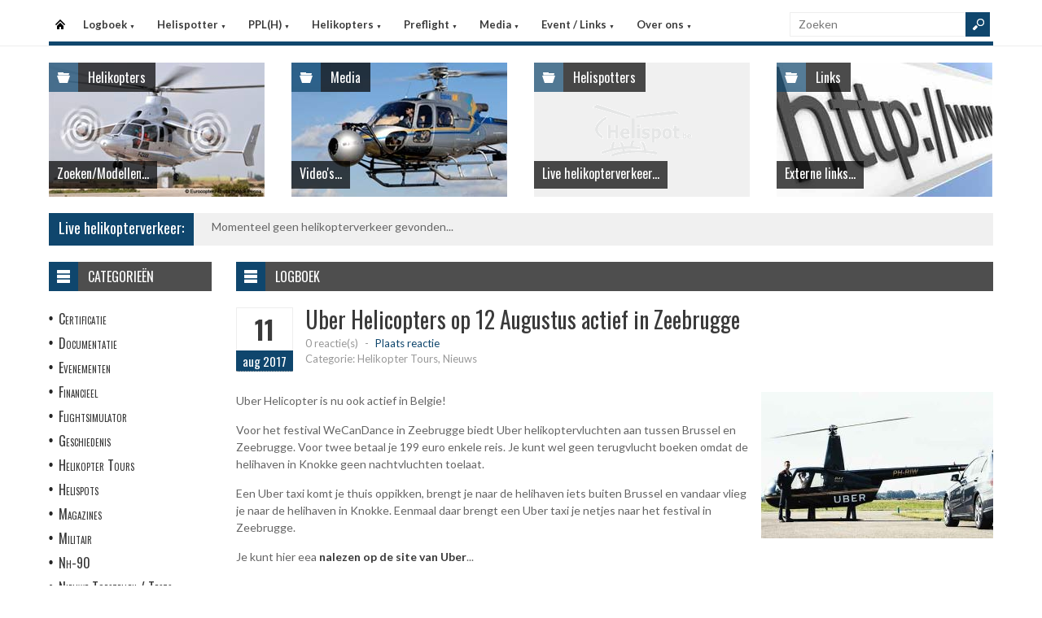

--- FILE ---
content_type: text/html
request_url: https://helispot.be/hs/page/detail.asp?oid=G1E3c2c4&sub=logboek
body_size: 5100
content:

<!DOCTYPE html>
<html lang="nl">
<head>
<meta http-equiv="Content-Type" content="text/html;charset=windows-1252" />
<title>Helispot.be | Helikopters BE</title>
<meta name="viewport" content="width=device-width, initial-scale=1.0">
<meta name="description" content="Helispot is de site voor alle helikopterinformatie met onder andere live helikopterverkeer in de Benelux en de allerlaatste nieuwtjes op vlak van helikopters!" />
<link rel="stylesheet" type="text/css" href="/hs/layout/css/style.css?v=520221005" />
<link rel="stylesheet" type="text/css" href="/hs/layout/css/menu.css?v=520221005" />
<link rel="shortcut icon" href="/hs/layout/images/favicon.ico"/>
<link rel="apple-touch-icon" sizes="57x57" href="/hs/layout/images/apple-icon-57x57.png">
<link rel="apple-touch-icon" sizes="60x60" href="/hs/layout/images/apple-icon-60x60.png">
<link rel="apple-touch-icon" sizes="72x72" href="/hs/layout/images/apple-icon-72x72.png">
<link rel="apple-touch-icon" sizes="76x76" href="/hs/layout/images/apple-icon-76x76.png">
<link rel="apple-touch-icon" sizes="114x114" href="/hs/layout/images/apple-icon-114x114.png">
<link rel="apple-touch-icon" sizes="120x120" href="/hs/layout/images/apple-icon-120x120.png">
<link rel="apple-touch-icon" sizes="144x144" href="/hs/layout/images/apple-icon-144x144.png">
<link rel="apple-touch-icon" sizes="152x152" href="/hs/layout/images/apple-icon-152x152.png">
<link rel="apple-touch-icon" sizes="180x180" href="/hs/layout/images/apple-icon-180x180.png">
<link rel="icon" type="image/png" sizes="192x192"  href="/hs/layout/images/android-icon-192x192.png">
<link rel="icon" type="image/png" sizes="32x32" href="/hs/layout/images/favicon-32x32.png">
<link rel="icon" type="image/png" sizes="96x96" href="/hs/layout/images/favicon-96x96.png">
<link rel="icon" type="image/png" sizes="16x16" href="/hs/layout/images/favicon-16x16.png">
<link rel="manifest" href="/hs/manifest.json">
<meta name="msapplication-TileColor" content="#ffffff">
<meta name="msapplication-TileImage" content="/hs/layout/images/ms-icon-144x144.png">
<meta name="theme-color" content="#ffffff">
<script src="https://www.google-analytics.com/ga.js" type="0870fa7d5458e12eaca1af4e-text/javascript"></script>
<script src="https://code.jquery.com/jquery-3.6.1.min.js" type="0870fa7d5458e12eaca1af4e-text/javascript"></script>
<script type="0870fa7d5458e12eaca1af4e-text/javascript">
<!--
	try{
		var pageTracker = _gat._getTracker("UA-5252204-1");
		pageTracker._trackPageview();
	} catch(err) {};
-->
</script>
<script async src="https://www.googletagmanager.com/gtag/js?id=G-CWC56HQJY9" type="0870fa7d5458e12eaca1af4e-text/javascript"></script>
<script type="0870fa7d5458e12eaca1af4e-text/javascript">
  window.dataLayer = window.dataLayer || [];
  function gtag(){dataLayer.push(arguments);}
  gtag('js', new Date());

  gtag('config', 'G-CWC56HQJY9');
</script>
<script src="../layout/js/jquery.colorbox-min.js" type="0870fa7d5458e12eaca1af4e-text/javascript"></script>
<script src="../layout/js/jquery.colorbox.settings.js" type="0870fa7d5458e12eaca1af4e-text/javascript"></script>
<link rel="stylesheet" type="text/css" href="../layout/css/jquery.colorbox.css" />

<script src="../layout/js/jquery.form-comment-validator.js" type="0870fa7d5458e12eaca1af4e-text/javascript"></script>

<link rel="image_src" href="https://helispot.be/hs/layout/images/logoBlock.jpg" />
</head>

<body class="page-template">

<header id="header">
  <div id="main-menu">
    <div class="inner-wrap">
      <nav id="nav">
        <label for="tm" id="toggle-menu">Menu <span class="drop-icon">&#9660;</span></label>
        <input type="checkbox" id="tm" />
        <ul class="new-main-menu">
          <li class="menu-item-home"><a href="https://helispot.be/hs/" title="Startpagina">Startpagina</a></li>
         
          <!-- LOGBOEK -->
          <li>
              	<a href="#" class="js__menuItemLink">Logboek
                <span class="drop-icon">&#9660;</span>
                </a>
                <label title="Logboek" for="menuChkLogbook" class="drop-icon">&#9660;</label>
                <input type="checkbox" id="menuChkLogbook" />
              <ul class="sub-menu">
             	 <li><a href="/hs/page/default.asp?sub=logboek">Laatste artikels</a></li>
                    <li><a href="/hs/page/default.asp?sub=logboek&amp;cat=e5f7">Certificatie</a></li><li><a href="/hs/page/default.asp?sub=logboek&amp;cat=F2">Documentatie</a></li><li><a href="/hs/page/default.asp?sub=logboek&amp;cat=I1">Evenementen</a></li><li><a href="/hs/page/default.asp?sub=logboek&amp;cat=d7e6">Financieel</a></li><li><a href="/hs/page/default.asp?sub=logboek&amp;cat=C5d5">Flightsimulator</a></li><li><a href="/hs/page/default.asp?sub=logboek&amp;cat=f9f6">Geschiedenis</a></li><li><a href="/hs/page/default.asp?sub=logboek&amp;cat=f5c4">Helikopter Tours</a></li><li><a href="/hs/page/default.asp?sub=logboek&amp;cat=c4">Helispots</a></li><li><a href="/hs/page/default.asp?sub=logboek&amp;cat=C3e5">Magazines</a></li><li><a href="/hs/page/default.asp?sub=logboek&amp;cat=g8d5">Militair</a></li><li><a href="/hs/page/default.asp?sub=logboek&amp;cat=f6">Nh-90</a></li><li><a href="/hs/page/default.asp?sub=logboek&amp;cat=F3">Nieuwe Toestellen / Tests</a></li><li><a href="/hs/page/default.asp?sub=logboek&amp;cat=D3">Nieuws</a></li><li><a href="/hs/page/default.asp?sub=logboek&amp;cat=e8">Ongevallen</a></li><li><a href="/hs/page/default.asp?sub=logboek&amp;cat=C3f7">Op Bezoek Bij...</a></li><li><a href="/hs/page/default.asp?sub=logboek&amp;cat=C4f6">Opleiding / Training</a></li><li><a href="/hs/page/default.asp?sub=logboek&amp;cat=b4">Robinson Helicopters</a></li><li><a href="/hs/page/default.asp?sub=logboek&amp;cat=D3b3">Saf</a></li><li><a href="/hs/page/default.asp?sub=logboek&amp;cat=G3d4">Te Koop</a></li><li><a href="/hs/page/default.asp?sub=logboek&amp;cat=C6b2">Uit Het Luchtvaartregister</a></li><li><a href="/hs/page/default.asp?sub=logboek&amp;cat=d6d4">Veiligheid</a></li><li><a href="/hs/page/default.asp?sub=logboek&amp;cat=g9d5">Vtol - Evtol</a></li><li><a href="/hs/page/default.asp?sub=logboek&amp;cat=C3">Website</a></li>
                </ul>
          </li>
          
          <!-- Helispotter -->
          <li>
             	<a href="#" class="js__menuItemLink">Helispotter
                <span class="drop-icon">&#9660;</span>
                </a>
                <label title="Helispotter" for="menuChkHelispotter" class="drop-icon">&#9660;</label>
                <input type="checkbox" id="menuChkHelispotter" />
              <ul class="sub-menu">
                  <li><a href="/hs/radar/default.asp?h=fyivbfctduTboq">Huidig verkeer</a></li>
                  <li><a href="/hs/radar/default.asp?h=i8">Verkeer vandaag</a></li>
                  <li><a href="/hs/radar/default.asp?h=h8">zaterdag 17 januari</a></li><li><a href="/hs/radar/default.asp?h=h9">vrijdag 16 januari</a></li><li><a href="/hs/radar/default.asp?h=e7">donderdag 15 januari</a></li><li><a href="/hs/radar/default.asp?h=d7">woensdag 14 januari</a></li><li><a href="/hs/radar/default.asp?h=D2">dinsdag 13 januari</a></li><li><a href="/hs/radar/default.asp?h=C4">maandag 12 januari</a></li><li><a href="/hs/radar/default.asp?h=E3">zondag 11 januari</a></li>
                </ul>
          </li>
          
          <!-- PPL(H) -->
          <li>
             	<a href="#" class="js__menuItemLink">PPL(H)
                <span class="drop-icon">&#9660;</span>
                </a>
                <label title="PPL(H)" for="menuChkPplh" class="drop-icon">&#9660;</label>
                <input type="checkbox" id="menuChkPplh" />
              <ul class="sub-menu">
                    <li><a href="/hs/page/detail.asp?oid=F2d7&sub=ppl">PPL(H) Licentie</a></li>
          			<li><a href="/hs/exam/">PPL(H) Examen</a></li>
                    <li><a href="/hs/page/detail.asp?oid=i8e8&sub=ppl">PPL(H) Na je licentie</a></li>
                    <li><a href="/hs/page/detail.asp?sub=ppl&oid=E1g7D5">PPL(H) Topics</a></li> 
                </ul>
          </li>
            
          <!-- Helikopters -->
          <li>
             	<a href="#" class="js__menuItemLink">Helikopters
                <span class="drop-icon">&#9660;</span>
                </a>
                <label title="Helispotter" for="menuChkHelikopters" class="drop-icon">&#9660;</label>
                <input type="checkbox" id="menuChkHelikopters" />
              <ul class="sub-menu">
                  <li><a href="/hs/helicopters/">Zoeken in Database</a></li>
                  <li><a href="/hs/helicopters/">Modellen</a></li>
                  <li><a href="/hs/accidents/overview.asp">Ongevallen - Overzicht</a></li>
                  <li><a href="/hs/accidents/stats.asp">Ongevallen - Statistieken</a></li>
                  <li><a href="/hs/accidents/">Ongevallen - Verslagen</a></li>
                  <li><a href="/hs/helicopters/register.asp?country=eIrS">Belgisch Luchtvaartregister</a></li>
                  <li><a href="/hs/helicopters/register.asp?country=fQgT">Nederlands Luchtvaartregister</a></li>
                  <li><a href="/hs/helicopters/register.asp?country=NHoZ">Luxemburgs Luchtvaartregister</a></li>
                  <li><a href="/hs/heliforsale">Te koop</a></li>
                </ul>
          </li>
          
          <!-- PreFlight -->
          <li>
             	<a href="#" class="js__menuItemLink">Preflight
                <span class="drop-icon">&#9660;</span>
                </a>
                <label title="Preflight" for="menuChkPreflight" class="drop-icon">&#9660;</label>
                <input type="checkbox" id="menuChkPreflight" />
              <ul class="sub-menu">
                  <li><a href="/hs/meteo/">Meteo</a></li>
                  <li><a href="/hs/notam/">Notam</a></li>
                </ul>
          </li>  
          
          <!-- Media -->
          <li>
             	<a href="#" class="js__menuItemLink">Media
                <span class="drop-icon">&#9660;</span>
                </a>
                <label title="Media" for="menuChkMedia" class="drop-icon">&#9660;</label>
                <input type="checkbox" id="menuChkMedia" />
              <ul class="sub-menu">
             	  <li><a href="/hs/photos/default.asp?cat=photo">Fotoalbums</a></li>
                  <li><a href="/hs/photos/default.asp?catId=b1g7">Vluchtverslagen</a></li>
                  <li><a href="/hs/page/default.asp?sub=video">Video's</a></li>
              </ul>
          </li> 
          
          <!-- Events â€“ Links -->
          <li>
             	<a href="#" class="js__menuItemLink">Event / Links
                <span class="drop-icon">&#9660;</span>
                </a>
                <label title="Events / Links" for="menuChkEvents" class="drop-icon">&#9660;</label>
                <input type="checkbox" id="menuChkEvents" />
              <ul class="sub-menu">
             	 <li><a href="/hs/events/">Evenementen</a></li>
          		 <li><a href="/hs/links/">Links</a></li>
              </ul>
          </li>    
          
           <!-- Over ons -->
          <li>
             	<a href="#" class="js__menuItemLink">Over ons
                <span class="drop-icon">&#9660;</span>
                </a>
                <label title="Over ons" for="menuChkAbout" class="drop-icon">&#9660;</label>
                <input type="checkbox" id="menuChkAbout" />
              <ul class="sub-menu">
             	  <li><a href="/hs/page/detail.asp?oid=h7g7&sub=contact">Contacteer ons</a></li>
          		  <li><a href="/hs/page/detail.asp?oid=I1&sub=contact">Website</a></li>
                  <li><a href="/hs/page/detail.asp?oid=g9F3b5&sub=contact">Credits</a></li>
              </ul>
          </li>    

	        </ul>
      </nav>
      <div class="search">
        <form method="get" id="searchform" action="/hs/page/search.asp">
          <input class="searchfield" maxlength="25" name="s" id="s" placeholder="Zoeken" value="" type="text">
          <input class="submit button main-color-bg" id="searchsubmit" value="" type="submit">
        </form>
      </div >
      <div class="clearfix"></div>
    </div>
  </div>
</header>

<div id="container">
  <div id="main">
 	
<div id="topSlider">
	<div class="posts"> 
<ul class="list">
<li class="postWithoutSlider"><a href="/hs/helicopters/"><img src="/hs/layout/widgets/header/images/helicopters_01.jpg" class="post-image" alt="" /> </a>
<div class="meta-cat">
  <div class="icon main-bg-tr"></div>
  <div class="meta-text">
    <h4><a href="/hs/helicopters/">Helikopters</a></h4>
  </div>
</div>
<div class="title">
  <h4> <a href="/hs/helicopters/">Zoeken/Modellen...</a> </h4>
</div>
</li><li class="postWithoutSlider">
<a href="/hs/page/default.asp?sub=video"><img src="/hs/layout/widgets/header/images/media_03.jpg" class="post-image" alt="" /> </a>
<div class="meta-cat">
  <div class="icon main-bg-tr"></div>
  <div class="meta-text">
    <h4><a href="/hs/page/default.asp?sub=video">Media</a></h4>
  </div>
</div>
<div class="title">
  <h4> <a href="/hs/page/default.asp?sub=video">Video's...</a> </h4>
</div>
</li><li class="postWithoutSlider">
<ul id="header_liveTraffic"><li class="loading"><img src="/hs/layout/images/loading.gif" alt="Laden" width="32" height="32" /></li></ul>
<div class="meta-cat">
  <div class="icon main-bg-tr"></div>
  <div class="meta-text">
    <h4><a href="/hs/radar/">Helispotters</a></h4>
  </div>
</div>
<div class="title">
  <h4> <a href="/hs/radar/">Live helikopterverkeer...</a> </h4>
</div></li><li class="postWithoutSlider post-last"><a href="/hs/links/"><img src="/hs/layout/widgets/header/images/links_01.jpg" class="post-image" alt="" /> </a>
<div class="meta-cat">
  <div class="icon main-bg-tr"></div>
  <div class="meta-text">
    <h4><a href="/hs/links/">Links</a></h4>
  </div>
</div>
<div class="title">
  <h4> <a href="/hs/links/">Externe links...</a> </h4>
</div>
</li>    
</ul> 
</div>
</div>
<div id="feat-ticker">
  <div class="title main-color-bg">
    <h3><a href="/hs/radar/default.asp?h=bujwbffwfwDroq">Live helikopterverkeer:</a></h3>
  </div>
  <div id="liveTraffic">Bezig met laden... </div>
</div>

<div id="content-wrap">
	<div id="content">
		<div id="feat-postlist" class="section">
			<div class="cat-title">
<div class="cat-icon"></div>
<h4>Logboek</h4>
</div>
<article>
<header class="entry-header">
<div class="entry-title">
<div class="entry-date">
<div class="entry-day">
<h2>11</h2>
</div>
<div class="entry-month main-color-bg">
<h5>aug 2017</h5>
</div>
</div>
<div class="title-right">
<h1>Uber Helicopters op 12 Augustus actief in Zeebrugge</h1>
<div class="entry-meta">
<div class="meta-left">
<div class="comments">
<a href="#comments" title="Plaats reactie">0 reactie(s)</a> <span class="sep">-</span> <span class="add"><a href="#comments">Plaats reactie</a></span>
</div>
<div class="row">
<div class="category">Categorie: Helikopter Tours, Nieuws</div>
</div>
</div>
<div class="review-right"> </div>
</div>
</div>
</div>
</header>
<div class="entry-content">
<a href="/hs/page/images/2077_large.jpg" class="photoAlbumColorBox" title="Uber Helicopters op 12 Augustus actief in Zeebrugge"><img src="/hs/page/images/2077_thumb.jpg" alt="Uber Helicopters op 12 Augustus actief in Zeebrugge" title="Uber Helicopters op 12 Augustus actief in Zeebrugge" /></a>
<p>Uber Helicopter is nu ook actief in Belgie!</p>

<p>Voor het festival WeCanDance in Zeebrugge biedt Uber helikoptervluchten aan tussen Brussel en Zeebrugge. Voor twee betaal je 199 euro enkele reis. Je kunt wel geen terugvlucht boeken omdat de helihaven in Knokke geen nachtvluchten toelaat.&nbsp;</p>

<p>Een Uber taxi komt je thuis oppikken, brengt je naar de helihaven iets buiten Brussel en vandaar vlieg je naar de helihaven in Knokke. Eenmaal daar brengt een Uber taxi je netjes naar het festival in Zeebrugge.&nbsp;</p>

<p>Je kunt hier eea <a href="https://www.uber.com/en-BE/blog/ubercopter-bxl/" target="_blank">nalezen op de site van Uber</a>...</p>

</div>
</article>
<div id="comments">
<div class="comments-title">
<div class="comments-num main-color-bg">
<h4>0 Reactie(s)</h4>
</div>
<div class="add-comment">
<h4><a href="#respond">Plaats reactie!</a></h4>
</div>
</div>
<form action="postComment.asp?id=E3C5d3d5&amp;sub=logboek" method="post" id="commentform" class="comment-form">
<div id="respond" class="comment-respond">
<h3 id="reply-title" class="comment-reply-title">Laat reactie achter....</h3>
<p class="comment-notes">Uw email adres zal niet gepubliceerd worden, u dient enkel uw reactie te valideren. Verplichte velden worden aangeduid met <span class="required">*</span>
</p>
<p class="comment-form-author">
<label for="author">Naam <span class="required">*</span></label>
<input id="author" name="author" type="text" value="" size="30" aria-required="true" /> <span id="authorInfo"></span>
</p>
<p class="comment-form-email">
<label for="email">Email <span class="required">*</span></label>
<input id="email" name="email" type="text" value="" size="30" aria-required="true" /> <span id="emailInfo"></span>
</p>
<p class="comment-form-comment">
<label for="comment">Reactie <span class="required">*</span></label>
<textarea id="comment" name="comment" cols="45" rows="5" aria-required="true"></textarea>
</p>
<p class="comment-form-turnstile">
<label>Code <span class="required">*</span></label>
<script src="https://challenges.cloudflare.com/turnstile/v0/api.js" defer type="0870fa7d5458e12eaca1af4e-text/javascript"></script><div class="cf-turnstile" data-theme="light" data-size="normal" data-sitekey="0x4AAAAAAA-ZQlUp-0jA7Hix"></div>
</p>
<p class="form-submit">
<input name="submit" type="submit" id="submit" value="Post reactie" />
</p>
</div>
</form>
</div>

		</div>
	</div>
</div><div id="sidebar"> 
<aside class="widget widget_menu">
  <div class="widget-title">
    <div class="icon"></div>
    <h4>Categorie&#235;n</h4>
  </div>
  <ul>
    <li><a href="/hs/page/default.asp?sub=logboek&amp;cat=i9h9">Certificatie</a></li><li><a href="/hs/page/default.asp?sub=logboek&amp;cat=E3">Documentatie</a></li><li><a href="/hs/page/default.asp?sub=logboek&amp;cat=I1">Evenementen</a></li><li><a href="/hs/page/default.asp?sub=logboek&amp;cat=b5c4">Financieel</a></li><li><a href="/hs/page/default.asp?sub=logboek&amp;cat=D4d5">Flightsimulator</a></li><li><a href="/hs/page/default.asp?sub=logboek&amp;cat=c6h8">Geschiedenis</a></li><li><a href="/hs/page/default.asp?sub=logboek&amp;cat=f5f7">Helikopter Tours</a></li><li><a href="/hs/page/default.asp?sub=logboek&amp;cat=e6">Helispots</a></li><li><a href="/hs/page/default.asp?sub=logboek&amp;cat=C3g7">Magazines</a></li><li><a href="/hs/page/default.asp?sub=logboek&amp;cat=g8d5">Militair</a></li><li><a href="/hs/page/default.asp?sub=logboek&amp;cat=e5">Nh-90</a></li><li><a href="/hs/page/default.asp?sub=logboek&amp;cat=F3">Nieuwe Toestellen / Tests</a></li><li><a href="/hs/page/default.asp?sub=logboek&amp;cat=C4">Nieuws</a></li><li><a href="/hs/page/default.asp?sub=logboek&amp;cat=b5">Ongevallen</a></li><li><a href="/hs/page/default.asp?sub=logboek&amp;cat=D2f7">Op Bezoek Bij...</a></li><li><a href="/hs/page/default.asp?sub=logboek&amp;cat=E2c3">Opleiding / Training</a></li><li><a href="/hs/page/default.asp?sub=logboek&amp;cat=f8">Robinson Helicopters</a></li><li><a href="/hs/page/default.asp?sub=logboek&amp;cat=E2h9">Saf</a></li><li><a href="/hs/page/default.asp?sub=logboek&amp;cat=F4d4">Te Koop</a></li><li><a href="/hs/page/default.asp?sub=logboek&amp;cat=E4e5">Uit Het Luchtvaartregister</a></li><li><a href="/hs/page/default.asp?sub=logboek&amp;cat=g9f6">Veiligheid</a></li><li><a href="/hs/page/default.asp?sub=logboek&amp;cat=c5b3">Vtol - Evtol</a></li><li><a href="/hs/page/default.asp?sub=logboek&amp;cat=C3">Website</a></li>
  </ul>
</aside>
<aside class="widget widget_comments">
  <div class="widget-title">
    <div class="icon"></div>
    <h4>Recente reacties</h4>
  </div>
  <ul class="list comment-list">
    
    <li>
      <div class="post-right">
        <div class="entry-meta">
            <span class="author">
           <a href="/hs/page/detail.asp?oid=h7G3d6E4&amp;sub=logboek#respond_2486" >Webmaster</a>
            </span>
            <span class="sep">-</span>
            <span class="date"><time dateTime="2026-01-17">17/01/2026</time></span>
        </div>
        <div>
            <a href="/hs/page/detail.asp?oid=e4D6f8G2&amp;sub=logboek#respond_2486" >Thanks Eric, appreciated... </a>
        </div>
       </div>
    </li>
    
    <li>
      <div class="post-right">
        <div class="entry-meta">
            <span class="author">
           <a href="/hs/page/detail.asp?oid=h7G3g9D5&amp;sub=logboek#respond_2485" >Erik</a>
            </span>
            <span class="sep">-</span>
            <span class="date"><time dateTime="2026-01-17">17/01/2026</time></span>
        </div>
        <div>
            <a href="/hs/page/detail.asp?oid=j9H2e7C6&amp;sub=logboek#respond_2485" >13 januari 2026 ipv 2025?... </a>
        </div>
       </div>
    </li>
    
    <li>
      <div class="post-right">
        <div class="entry-meta">
            <span class="author">
           <a href="/hs/page/detail.asp?oid=e4H2e7H1&amp;sub=logboek#respond_2484" >Anoniem</a>
            </span>
            <span class="sep">-</span>
            <span class="date"><time dateTime="2026-01-15">15/01/2026</time></span>
        </div>
        <div>
            <a href="/hs/page/detail.asp?oid=d3C7g9E4&amp;sub=logboek#respond_2484" >De boodschap is klaar: registreer je helikopter in... </a>
        </div>
       </div>
    </li>
    
  </ul>
</aside>     
</div>
	</div>
</div>

<footer>
  <div class="footer-content">
  
    <div class="copyright">
      <p>&#169; 2026&#160;helispot.be | <a href="/hs/page/detail.asp?oid=C3&amp;sub=copyright">Copyright</a> | <a href="/hs/page/detail.asp?oid=b5&amp;sub=disclaimer">Disclaimer</a> | <a href="/hs/page/detail.asp?sub=cookies&oid=b3f7f9g9">Cookies en Privacy</a> | <a href="/hs/page/rss.asp"><img src="/hs/layout/images/rss-icon.gif" class="footer-rssIcon" alt="RSS 2.0 Feed" /></a></p>
    </div>
  </div>
</footer>


<script src="/hs/layout/js/custom.js?v=520221005" type="0870fa7d5458e12eaca1af4e-text/javascript"></script>
<script src="/hs/layout/js/jquery.webticker.js?v=520221005" type="0870fa7d5458e12eaca1af4e-text/javascript"></script>
<script src="../layout/js/jquery.totemticker.min.js" type="0870fa7d5458e12eaca1af4e-text/javascript"></script>
<script type="0870fa7d5458e12eaca1af4e-text/javascript"> // <![CDATA[
	$(document).ready(function() {
		refreshContainer('#header_liveTraffic', '/hs/radar/liveData.asp?h=header');
		$('#header_liveTraffic').totemticker({
			row_height	:	'185px',
			mousestop	:	true
		});
	});
// ]]></script>


<script src="/cdn-cgi/scripts/7d0fa10a/cloudflare-static/rocket-loader.min.js" data-cf-settings="0870fa7d5458e12eaca1af4e-|49" defer></script><script defer src="https://static.cloudflareinsights.com/beacon.min.js/vcd15cbe7772f49c399c6a5babf22c1241717689176015" integrity="sha512-ZpsOmlRQV6y907TI0dKBHq9Md29nnaEIPlkf84rnaERnq6zvWvPUqr2ft8M1aS28oN72PdrCzSjY4U6VaAw1EQ==" data-cf-beacon='{"version":"2024.11.0","token":"e591dcf61355406b80ec70558ce2c20c","r":1,"server_timing":{"name":{"cfCacheStatus":true,"cfEdge":true,"cfExtPri":true,"cfL4":true,"cfOrigin":true,"cfSpeedBrain":true},"location_startswith":null}}' crossorigin="anonymous"></script>
</body>
</html>